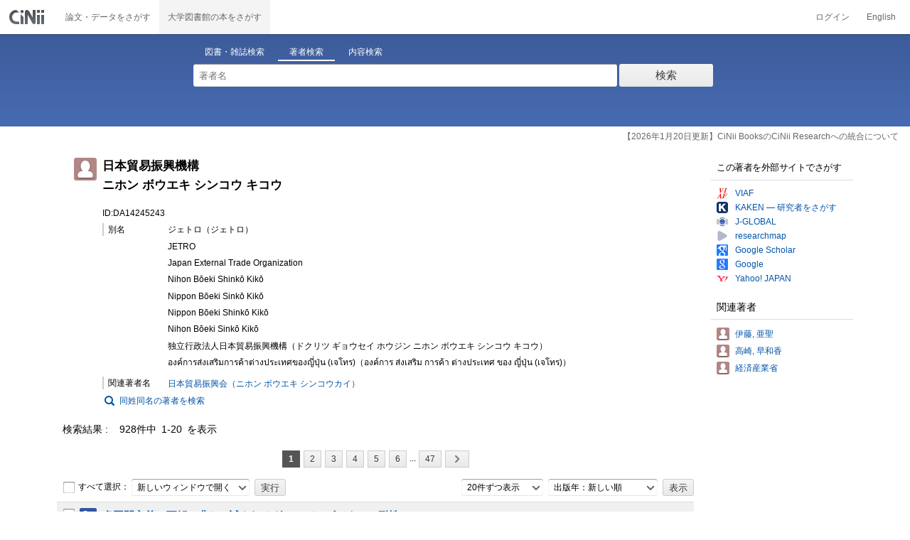

--- FILE ---
content_type: text/html;charset=UTF-8
request_url: https://ci.nii.ac.jp/author/DA14245243
body_size: 10528
content:
<!DOCTYPE html>
<html lang="ja">
<head>
	<meta http-equiv="content-type" content="text/html; charset=utf-8" />
	<meta http-equiv="X-UA-Compatible" content="IE=edge,chrome=1" />
	<meta http-equiv="content-style-type" content="text/css" />
	<meta http-equiv="content-script-type" content="text/javascript" />
	<meta name="viewport" content="width=device-width,user-scalable=no" />
	<meta name="format-detection" content="telephone=no">
	<link rel="stylesheet" type="text/css" href="/books/style/slick.css?V190423">
	<link rel="stylesheet" type="text/css" href="/books/style/slick-theme.css?V190423">
	<link rel="stylesheet" type="text/css" href="/books/style/slick-ext.css?V190423">
	<link rel="shortcut icon" href="/books/images/favicon.ico" type="image/vnd.microsoft.icon" />
	<link href="/books/style/cinii.css?V20251017" rel="stylesheet" type="text/css" />
	<script type="text/javascript" src="/books/js/jquery-3.7.1.min.js"></script>
	<script type="text/javascript" src="/books/js/bootstrap.min.js"></script>
	<script type="text/javascript" src="/books/js/cinii.js?V151027"></script>
	<script type="text/javascript" src="/books/js/html5shiv-printshiv.min.js"></script>
	<script type="text/javascript" src="/books/js/respond.min.js"></script>
	<script type="text/javascript" src="/books/js/common.js?V240716"></script>
	<script type="text/javascript" src="/books/js/changeDisplayMode.js?V190913"></script>
	<script type="text/javascript" src="/books/js/transferParameterCir.js?240724"></script>
	<script async src="https://www.googletagmanager.com/gtag/js?id=G-5YXF8KWH9K"></script>
	<link rel="search" type="application/opensearchdescription+xml" title="CiNii Books" href="/books/opensearch/description.xml" />
	<link rel="search" type="application/opensearchdescription+xml" title="CiNii Books - Exact title match" href="/books/opensearch/exact-title.xml" />
	<link rel="search" type="application/opensearchdescription+xml" title="CiNii Books - Author Search" href="/books/opensearch/author.xml" />
	<!--[if IE 8.0]>
	<link rel="stylesheet" type="text/css" href="/books/style/cinii-ie8.css?V151112">
	<![endif]-->

	<title>CiNii Books 著者 - 日本貿易振興機構</title>
	<link rel="meta" type="application/rdf+xml" title="RDF" href="/author/DA14245243.rdf" />
	<link rel="meta" type="application/json" title="JSON-LD 1.0" href="/author/DA14245243.json" />
    <style>
		.itemheading .outlineInHeading .lowlv-section dt {
		  width: 6em;
		}
		.itemheading .outlineInHeading .lowlv-section dd {
		  margin-left: 6em;
		}
    </style>
</head>
<body class="books detail with_sidenavi">

<nav class="navbar navbar-header">
	<div class="navbar-topcontent">
		<a href="/books/" id="system_ci_jp" class="navbar-brand headerlogo">CiNii 国立情報学研究所 学術情報ナビゲータ[サイニィ]</a>

		<!--トグルボタンの設置-->
		<button type="button" class="navbar-toggle button-menu collapsed" data-toggle="collapse" data-target="#nav-content">
			メニュー
		</button>
		
		<button type="button" class="navbar-toggle button-search collapsed" data-toggle="collapse" data-target="#searchbox">
			検索
		</button>
	</div><!-- end of div.navbar-topcontent -->

	<div id="nav-content" class="collapse navbar-collapse headermenu">
		<ul class="nav navbar-nav menu-service-list">
			<li><a href="https://cir.nii.ac.jp/" onclick="return transferParameterCir(this, 'https://cir.nii.ac.jp', true, 'cir');" class="menu-service-item"><div>論文・データをさがす</div></a></li>
			<li class="active"><a href="/books/"  class="menu-service-item"><div>大学図書館の本をさがす</div></a></li>
		</ul>

		<ul class="nav navbar-nav menu-utility-list">

					<li><a href="https://auth.cir.nii.ac.jp/user/auth/login?contentsServer=BOOKS" class="menu-utility-item">ログイン</a></li>

			<li><a href="/author/DA14245243?l=en" class="menu-utility-item">English</a></li>

		</ul>
	</div><!-- end of div#nav-content -->
</nav><!-- end of nav.navbar-header -->
	
	<div class="container body-wrap">

<div id="searchbox" class="searchbox">

	<div class="book_search searchFormContainer">
		
		<div id ="searchformcontents" class="searchformcontents container-fluid">
			<div class="searchboxheader row">
				
				<div class="col-xs-12 col-sm-10 col-sm-offset-2">
					<div class="tab_index">
						<ul class="tab_index_list">
							<li class="tab_index_item tab_index_item-active">
								<a id="tab-book_search" class="tab-index-content" href="javascript:void(0);" >図書・雑誌検索</a>
							</li>
							<li class=" tab_index_item">
								<a id="tab-author_search" class="tab-index-content" href="javascript:void(0);">著者検索</a>
							</li>
							<li class=" tab_index_item">
								<a id="tab-content_search" class="tab-index-content" href="javascript:void(0);">内容検索</a>
							</li>
						</ul>
					</div>
				</div>
			</div>
			
			<form id="searchbooksform" name="searchbooksform" action="/books/search" method="get" onsubmit="return searchBooks(this, false);">
				<input type="hidden" name="advanced" id="hidden_advanced" value="false" />
				<input type="hidden" name="count" id="hidden_count" value="20" />
				<input type="hidden" name="sortorder" id="hidden_sortorder" value="3" />			
				<div class="row form-tabcontent form-books">

					<div class="col-xs-12 col-sm-10 col-sm-offset-2">
						<div class="row row-textform">
							<div class="col-xs-9 col-sm-9 col-form">
								<input type="text" name="q" id="freetextbox" class="main_srchterm searchforminput" value="" onkeypress="return submitByEnter(this);" placeholder="フリーワード" />
							</div>
							<div class="col-xs-3 col-sm-3">
								<button class="btn searchbtn" id="book_srchbtn_nrml" alt="検索" value="" onclick="return searchBooks(this.form, false);" type="submit">検索</button>
							</div>
							
						</div>
					</div>
					
					<div class="col-xs-12 col-sm-10 col-sm-offset-2">
						<div class="row filter_radiobtnbox">
							<div class="col-xs-12 col-sm-9 filter_segmentControl">
								<div class="row">
									<div class="col-xs-12 col-sm-2 filter_radiobtnbox-segmentarea1">
										<label for="filter_all_advanced" class="segment1 checked"><input type="radio" name="type" value="0" id="filter_all_advanced" checked="checked" />すべての資料</label>
									</div>
									<div class="col-xs-12 col-sm-3 filter_radiobtnbox-segmentarea2">
										<label for="filter_fulltext_advanced" class="segment2"><input type="radio" name="type" value="1" id="filter_fulltext_advanced"  />図書</label>
									</div>
									<div class="col-xs-12 col-sm-7 filter_radiobtnbox-segmentarea3">
										<label for="filter_includeLinks_advanced" class="segment3"><input type="radio" name="type" value="2" id="filter_includeLinks_advanced" />雑誌</label>
									</div>
								</div>
							</div>
							<div class="col-xs-12 col-sm-3 advsearchbtn-area">
								<a id="btn-toggle-advsearch-top" class="btn-toggle-advsearch collapsed" data-toggle="collapse" data-target="#advanced_search"><span class="btn-toggle-advsearch-label">詳細検索</span></a>
							</div>
						</div>
					</div>
					
					<div id="advanced_search" class="col-xs-12 col-sm-12 advanced_search">
						<div class="row">
							<div class="col-xs-12 col-sm-12">
								<div class="row row-textform">
									<div class="col-xs-12 col-sm-2 searchformlabel"><label for="sopt1">タイトル</label></div>
									<div class="col-xs-12 col-sm-5 col-form"><input type="text" id="sopt1" name="title" class="searchforminput" onkeypress="return submitByEnter(this);" value="" /></div>
									<div class="col-xs-12 col-sm-5 col-form advinput_chk">
										<label for="exact_title"><input type="checkbox" class="cb" id="exact_title" name="title_exact" value="true" >タイトル完全一致</label>
										<label for="include_utl"><input type="checkbox" class="cb" id="include_utl" name="include_utl" value="true" >統一タイトルを含む</label>
									</div>
								</div>
							</div>
							<div class="col-xs-12 col-sm-12">
								<div class="row row-textform">
									<div class="col-xs-12 col-sm-2 searchformlabel"><label for="sopt2">著者名</label></div>
									<div class="col-xs-12 col-sm-5 col-form"><input type="text" id="sopt2" name="author" class="searchforminput" onkeypress="return submitByEnter(this);" value="" /></div>
									<div class="col-xs-12 col-sm-5 col-form advinput_chk">
										<label for="include_alias" class="customCB"><input type="checkbox" class="cb" id="include_alias" name="include_alias" value="true" >別名を含む</label>
									</div>
								</div>
							</div>
							<div class="col-xs-12 col-sm-4">
								<div class="row row-textform">
									<div class="col-xs-12 col-sm-6 searchformlabel"><label for="sopt3">著者ID</label></div>
									<div class="col-xs-12 col-sm-6 col-form"><input type="text" id="sopt3" name="authorid" class="searchforminput" onkeypress="return submitByEnter(this);" value="" /></div>
								</div>
							</div>
							<div class="col-xs-12 col-sm-4">
								<div class="row row-textform">
									<div class="col-xs-12 col-sm-5 searchformlabel"><label for="sopt4">統一タイトルID</label></div>
									<div class="col-xs-12 col-sm-7 col-form"><input type="text" id="sopt4" name="utid" class="searchforminput" onkeypress="return submitByEnter(this);" value="" /></div>
								</div>
							</div>
							<div class="col-xs-12 col-sm-4">
								<div class="row row-textform">
									<div class="col-xs-12 col-sm-5 searchformlabel"><label for="sopt5">出版者</label></div>
									<div class="col-xs-12 col-sm-7 col-form"><input type="text" id="sopt5" name="publisher" class="searchforminput" onkeypress="return submitByEnter(this);" value="" /></div>
								</div>
							</div>
							<div class="col-xs-12 col-sm-4">
								<div class="row row-textform">
									<div class="col-xs-12 col-sm-6 searchformlabel"><label for="sopt6">ISBN</label></div>
									<div class="col-xs-12 col-sm-6 col-form"><input type="text" id="sopt6" name="isbn" class="searchforminput" onkeypress="return submitByEnter(this);" value="" /></div>
								</div>
							</div>
							<div class="col-xs-12 col-sm-4">
								<div class="row row-textform">
									<div class="col-xs-12 col-sm-5 searchformlabel"><label for="sopt7">ISSN</label></div>
									<div class="col-xs-12 col-sm-7 col-form"><input type="text" id="sopt7" name="issn" class="searchforminput" onkeypress="return submitByEnter(this);" value="" /></div>
								</div>
							</div>
							<div class="col-xs-12 col-sm-4">
								<div class="row row-textform">
									<div class="col-xs-12 col-sm-5 searchformlabel"><label for="sopt8">NCID</label></div>
									<div class="col-xs-12 col-sm-7 col-form"><input type="text" id="sopt8" name="ncid" class="searchforminput" onkeypress="return submitByEnter(this);" value="" /></div>
								</div>
							</div>
							<div class="col-xs-12 col-sm-4">
								<div class="row row-textform">
									<div class="col-xs-12 col-sm-6 searchformlabel"><label for="sopt9">件名</label></div>
									<div class="col-xs-12 col-sm-6 col-form"><input type="text" id="sopt9" name="subject" class="searchforminput" onkeypress="return submitByEnter(this);" value="" /></div>
								</div>
							</div>
							<div class="col-xs-12 col-sm-4">
								<div class="row row-textform">
									<div class="col-xs-12 col-sm-5 searchformlabel"><label for="sopt10">分類</label></div>
									<div class="col-xs-12 col-sm-7 col-form"><input type="text" id="sopt10" name="clas" class="searchforminput" onkeypress="return submitByEnter(this);" value="" /></div>
								</div>
							</div>
							<div class="col-xs-12 col-sm-4">
								<div class="row row-textform">
									<div class="col-xs-12 col-sm-5 searchformlabel"><label for="sopt11">注記</label></div>
									<div class="col-xs-12 col-sm-7 col-form"><input type="text" id="sopt11" name="note" class="searchforminput" onkeypress="return submitByEnter(this);" value="" /></div>
								</div>
							</div>
							<div class="col-xs-12 col-sm-4">
								<div class="row row-textform">
									<div class="col-xs-12 col-sm-6 searchformlabel"><label for="slct-typecode-gmd">資料種別</label></div>
									<div class="col-xs-12 col-sm-6 col-form">
										<select name="gmd" class="slct-typecode searchforminput" id="slct-typecode-gmd">
											<option value="">すべての資料種別</option>
											<option value="_">図書・雑誌</option>
											<option value="a">地図資料</option>
											<option value="b">文字資料（点字）</option>
											<option value="c">楽譜（印刷）</option>
											<option value="d">文字資料（書写資料）</option>
											<option value="e">地図（書写資料）</option>
											<option value="f">楽譜（書写資料）</option>
											<option value="g">静止画像（投影）</option>
											<option value="h">マイクロ形態</option>
											<option value="k">静止画像（非投影）</option>
											<option value="m">映画</option>
											<option value="s">録音資料（音楽）</option>
											<option value="t">録音資料（非音楽）</option>
											<option value="v">ビデオレコード</option>
											<option value="w">機械可読データファイル</option>
											<option value="x">3次元工芸品,自然の事物</option>
											<option value="y">キット</option>
										</select>
									</div>
								</div>
							</div>
							<div class="col-xs-12 col-sm-4">
								<div class="row row-textform">
									<div class="col-xs-12 col-sm-5 searchformlabel"><label for="sopt13">言語種別</label></div>
									<div class="col-xs-12 col-sm-7 col-form">
										<div class="langControls">
										<span class="langselect">
											<select name="lang1" class="slct-langcode searchforminput">
												<option value="">すべての言語</option>
												<option value="jpn">日本語</option>
												<option value="eng">英語</option>
												<option value="ger">ドイツ語</option>
												<option value="fre">フランス語</option>
												<option value="chi">中国語</option>
												<option value="rus">ロシア語</option>
												<option value="spa">スペイン語</option>
												<option value="ita">イタリア語</option>
												<option value="kor">韓国・朝鮮語</option>
												<option value="ara">アラビア語</option>
											</select>
										</span>
										<span class="langcode"><input type="text" id="sopt13" name="lang" class="searchforminput" onkeypress="return submitByEnter(this);" value="" placeholder="コード" /></span>	
										</div>
									</div>
								</div>
							</div>
							<div class="col-xs-12 col-sm-4">
								<div class="row row-textform">
									<div class="col-xs-12 col-sm-5 searchformlabel"><label for="sopt14">出版年</label></div>
									<div class="col-xs-12 col-sm-7 ">
										<input type="text" id="sopt14" name="year_from" class="degreeconferment_year" onkeypress="return submitByEnter(this);" maxlength="4" value="" />
										<span class="unit">年から</span>
										<input type="text" id="sopt14-2" name="year_to" class="degreeconferment_year" maxlength="4" onkeypress="return submitByEnter(this);" value="" />
										<span class="unit">年まで</span>
									</div>
								</div>
							</div>
							<div class="col-xs-12 col-sm-4">
								<div class="row row-textform">
									<div class="col-xs-12 col-sm-6 searchformlabel"><label for="sopt15">図書館ID</label></div>
									<div class="col-xs-12 col-sm-6 col-form"><input type="text" id="sopt15" name="fano" class="searchforminput" onkeypress="return submitByEnter(this);" value="" /></div>
								</div>
							</div>
							<div class="col-xs-12 col-sm-4">
								<div class="row row-textform">
									<div class="col-xs-12 col-sm-5 searchformlabel"><label for="sopt16">機関ID</label></div>
									<div class="col-xs-12 col-sm-7 "><input type="text" id="sopt16" name="kid" class="searchforminput" onkeypress="return submitByEnter(this);" value="" /></div>
								</div>
							</div>
							<div class="col-xs-12 col-sm-4">
								<div class="row row-textform">
									<div class="col-xs-12 col-sm-5 searchformlabel"><label for="sopt17">地域</label></div>
									<div class="col-xs-12 col-sm-7 col-form">
										<select name="area" class="slct-kencode searchforminput" id="sopt17">
											<option value="">すべての地域</option>
											<option value="01" class="ken">北海道</option>
											<option value="02 03 04 05 06 07 " class="region">東北地方</option>
											<option value="02" class="ken">青森</option>
											<option value="03" class="ken">岩手</option>
											<option value="04" class="ken">宮城</option>
											<option value="05" class="ken">秋田</option>
											<option value="06" class="ken">山形</option>
											<option value="07" class="ken">福島</option>
											<option value="08 09 10 11 12 13 14 " class="region">関東地方</option>
											<option value="08" class="ken">茨城</option>
											<option value="09" class="ken">栃木</option>
											<option value="10" class="ken">群馬</option>
											<option value="11" class="ken">埼玉</option>
											<option value="12" class="ken">千葉</option>
											<option value="13" class="ken">東京</option>
											<option value="14" class="ken">神奈川</option>
											<option value="15 16 17 18 19 20 " class="region">北陸・甲信越地方</option>
											<option value="15" class="ken">新潟</option>
											<option value="16" class="ken">富山</option>
											<option value="17" class="ken">石川</option>
											<option value="18" class="ken">福井</option>
											<option value="19" class="ken">山梨</option>
											<option value="20" class="ken">長野</option>
											<option value="21 22 23 24 " class="region">東海地方</option>
											<option value="21" class="ken">岐阜</option>
											<option value="22" class="ken">静岡</option>
											<option value="23" class="ken">愛知</option>
											<option value="24" class="ken">三重</option>
											<option value="25 26 27 28 29 30 " class="region">関西地方</option>
											<option value="25" class="ken">滋賀</option>
											<option value="26" class="ken">京都</option>
											<option value="27" class="ken">大阪</option>
											<option value="28" class="ken">兵庫</option>
											<option value="29" class="ken">奈良</option>
											<option value="30" class="ken">和歌山</option>
											<option value="31 32 33 34 35 36 37 38 39 " class="region">中国・四国地方</option>
											<option value="31" class="ken">鳥取</option>
											<option value="32" class="ken">島根</option>
											<option value="33" class="ken">岡山</option>
											<option value="34" class="ken">広島</option>
											<option value="35" class="ken">山口</option>
											<option value="36" class="ken">徳島</option>
											<option value="37" class="ken">香川</option>
											<option value="38" class="ken">愛媛</option>
											<option value="39" class="ken">高知</option>
											<option value="40 41 42 43 44 45 46 47 " class="region">九州・沖縄地方</option>
											<option value="40" class="ken">福岡</option>
											<option value="41" class="ken">佐賀</option>
											<option value="42" class="ken">長崎</option>
											<option value="43" class="ken">熊本</option>
											<option value="44" class="ken">大分</option>
											<option value="45" class="ken">宮崎</option>
											<option value="46" class="ken">鹿児島</option>
											<option value="47" class="ken">沖縄</option>
											<option value="151 152 153 " class="region">アジア地域</option>
											<option value="151" class="ken">韓国</option>
											<option value="152" class="ken">中国</option>
											<option value="153" class="ken">タイ</option>
											<option value="254 255 256 257 258 259 260 261 " class="region">ヨーロッパ地域</option>
											<option value="254" class="ken">イギリス</option>
											<option value="255" class="ken">ドイツ</option>
											<option value="256" class="ken">スイス</option>
											<option value="257" class="ken">フランス</option>
											<option value="258" class="ken">ベルギー</option>
											<option value="259" class="ken">オランダ</option>
											<option value="260" class="ken">スウェーデン</option>
											<option value="261" class="ken">ノルウェー</option>
											<option value="362 " class="region">北米地域</option>
											<option value="362" class="ken">アメリカ</option>
											<option value="__" class="region">その他海外</option>
										</select>
									</div>
								</div>
							</div>
							
							<div class="col-xs-12 col-sm-12">
								<div class="row row-textform">
									<div class="col-xs-12 col-sm-2 searchformlabel"></div>
									<div class="col-xs-12 col-sm-10 col-form advinput_chk chk-keep-condition">
										<label for="chk_keep_condition"><input name="keep_condition" class="cb" id="chk_keep_condition" type="checkbox" value="true"  />図書館ID・機関ID・地域を記憶する</label>
										<input name="update_keep" type="hidden" value="true">
										<script type="text/javascript">
											//<![CDATA[
												document.write("<label for=\"script_r2k_advanced\"><input type=\"checkbox\" class=\"cb\" id=\"script_r2k_advanced\"/>ローマ字をカナに変換 </label>");
											//]]>
										</script>
									</div>
								</div>
							</div>
						
							<div class="col-xs-12 visible-xs-block text-center">
								<button class="btn searchbtn" onclick="return searchBooks(this.form, false);" type="submit">検索</button>
							</div>
	
							<div id="btn-toggle-advsearch-bottom" class="col-xs-12 visible-xs-block advsearchbtn-area">
								<a class="btn-toggle-advsearch collapsed" data-toggle="collapse" data-target="#advanced_search"><span class="btn-toggle-advsearch-label">閉じる</span></a>
							</div>
						</div>
					</div>
				</div>
			</form>			<form id="searchnamesform" name="searchnamesform" action="/books/author" method="get" onsubmit="return searchNames(this, false);">
				<input type="hidden" name="count" value="20" />
				<input type="hidden" name="sortorder" value="2" />
				<div class="row form-tabcontent form-author">
					<div class="col-xs-12 col-sm-10 col-sm-offset-2">
						<div class="row row-textform">
							<div class="col-xs-9 col-sm-9 col-form">
								<input type="text" name="name" id="authname_textbox" class="main_srchterm searchforminput" onkeypress="return submitByEnter(this);" value="" placeholder="著者名" />
							</div>
							<div class="col-xs-3 col-sm-3">
								<button class="btn searchbtn" onclick="return searchNames(this.form, false);" type="submit">検索</button>
							</div>
						</div>
					</div>
				</div>
			</form>
			<form id="searchcontentsform" name="searchcontentsform" action="/books/contents" method="get" onsubmit="return searchContents(this, false);">
				<input type="hidden" name="count" value="20" >
				<input type="hidden" name="sortorder" value="3" >
				<div class="row form-tabcontent form-content">
					<div class="col-xs-12 col-sm-10 col-sm-offset-2">
						<div class="row row-textform">
							<div class="col-xs-9 col-sm-9 col-form">
								<input type="text" name="contents" id="contents_textbox" class="main_srchterm searchforminput" onkeypress="return submitByEnter(this);" value="" placeholder="フリーワード" />
							</div>
							<div class="col-xs-3 col-sm-3">
								<button class="btn searchbtn" onclick="return searchContents(this.form, false);" type="submit">検索</button>
							</div>
						</div>
					</div>
				</div>
			</form>
		</div>		
	</div>
</div>
<script type="text/javascript" src="/books/js/searchbox_disclosure.js?V240716"></script>
<script type="text/javascript" src="/books/js/utils.js?V190913"></script>
<script type="text/javascript">
	window.initSearchBox('author', false);
</script>
		<div class="servicestop_information"><div id="servicestop_information">
<ul><li><a href="https://support.nii.ac.jp/ja/cir/cib_integration">【2026年1月20日更新】CiNii BooksのCiNii Researchへの統合について</a></li>
</ul>
</div>

</div>
		
		<div class="container-hasSubnav">
			<div class="maincontents">
				<div class="itemdatatext">
				
					<div class="itemheading authordata">
						<h1 class="author_class entry-title">
							<span>日本貿易振興機構</span>
							<span>ニホン ボウエキ シンコウ キコウ</span>
							
						</h1>
						<div class="outlineInHeading">
							<p class="idinheading id">ID:DA14245243</p>
							<dl class="bblp-othertitle trr lowlv-section">
								<dt>別名</dt>
								<dd>
<div>
									<p class="seefm">ジェトロ（ジェトロ）</p>
</div>
<div>
									<p class="seefm">JETRO</p>
</div>
<div>
									<p class="seefm">Japan External Trade Organization</p>
</div>
<div>
									<p class="seefm">Nihon Bōeki Shinkō Kikō</p>
</div>
<div>
									<p class="seefm">Nippon Bōeki Sinkō Kikō</p>
</div>
<div>
									<p class="seefm">Nippon Bōeki Shinkō Kikō</p>
</div>
<div>
									<p class="seefm">Nihon Bōeki Sinkō Kikō</p>
</div>
<div>
									<p class="seefm">独立行政法人日本貿易振興機構（ドクリツ ギョウセイ ホウジン ニホン ボウエキ シンコウ キコウ）</p>
</div>
<div>
									<p class="seefm">องค์การส่งเสริมการค้าต่างประเทศของญี่ปุ่น (เจโทร)（องค์การ ส่งเสริม การค้า ต่างประเทศ ของ ญี่ปุ่น (เจโทร)）</p>
</div>
								</dd>
							</dl>
							<dl class="bblp-othertitle trr lowlv-section">
								<dt>関連著者名</dt>
								<dd>
									<p class="seeaf"><a href="/author/DA00187863">日本貿易振興会（ニホン ボウエキ シンコウカイ）</a></p>
								</dd>
							</dl>
							<p id="search_samename"><a href="/books/author?name=%E6%97%A5%E6%9C%AC%E8%B2%BF%E6%98%93%E6%8C%AF%E8%88%88%E6%A9%9F%E6%A7%8B&count=20&sortorder=2">同姓同名の著者を検索</a></p>
						</div>
					</div><!-- end of div.itemheading -->
					
					<div class="resultlist">

						<div class="listheading">
							<h1 class="heading">
								<span class="hitNumLabel">検索結果</span>928件中&ensp;1-20&ensp;を表示
							</h1>



	<div class="paging paging-top">
		<ul class="paginglist">



			<li class="pagingitem hidden-xs"><span class="btn pagingbtn currentpage">1</span></li>
			<li class="pagingitem hidden-xs"><a href="/author/DA14245243?p=2" class="btn pagingbtn">2</a></li>
			<li class="pagingitem hidden-xs"><a href="/author/DA14245243?p=3" class="btn pagingbtn">3</a></li>
			<li class="pagingitem hidden-xs"><a href="/author/DA14245243?p=4" class="btn pagingbtn">4</a></li>
			<li class="pagingitem hidden-xs"><a href="/author/DA14245243?p=5" class="btn pagingbtn">5</a></li>
			<li class="pagingitem hidden-xs"><a href="/author/DA14245243?p=6" class="btn pagingbtn">6</a></li>

			<li class="pagingitem hidden-xs">...</li>

			<li class="pagingitem hidden-xs"><a href="/author/DA14245243?p=47" class="btn pagingbtn">47</a></li>

			<li class="pagingitem visible-xs-inline"><span class="pagingIndicator">1&ensp;/&ensp;47</span></li>

			<li class="pagingitem"><a href="/author/DA14245243?p=2" class="paging_next btn pagingbtn" rel="next" title="次へ"><span class="iconlabel"></span></a></li>
			<li class="pagingitem visible-xs-inline"><a href="/author/DA14245243?p=47" class="paging_end btn pagingbtn" title="最後へ"><span class="iconlabel"></span></a></li>
		
		</ul>
	</div>
	<!--end of div.paging-->
							
							<div class="actionsortbox">
								<div class="actionforlist hidden-xs">
									<form name="actionform" method="get" onsubmit="doAction(this,1,20,'ADetail-');return false;" class="form-inline">
										<label for="selectall">
											<input class="cb" type="checkbox" id="selectall" onclick="checkAllWith(this,1,20);" />すべて選択：
										</label>
										<div class="form-group form-group-inline">
											<select name="actionmenu" onchange="" class="form-control">
												<option value="openBooksUrl">新しいウィンドウで開く</option>
												<option value="exportRefWorks">RefWorksに書き出し</option>
												<option value="exportEndNote">EndNoteに書き出し</option>
												<option value="viewBibIX">Refer/BibIXで表示</option>
												<option value="viewRis">RISで表示</option>
												<option value="viewBibTex">BibTeXで表示</option>
												<option value="viewTsv">TSVで表示</option>
											</select>
										</div>
										<input type="submit" value="実行" class="commonBtn" />
									</form>
								</div>
								
	<div class="sortlist">
		<form name="listoption" action="/author/DA14245243" method="get" class="form-inline">

			<div class="form-group form-group-inline">
				<select name="count" id="numitem" class="form-control">
					<option value="20" selected="selected">20件ずつ表示</option>
					<option value="50">50件ずつ表示</option>
					<option value="100">100件ずつ表示</option>
					<option value="200">200件ずつ表示</option>
				</select>
			</div>
			<div class="form-group form-group-inline">
				<select name="sortorder" id="sort" class="sortdropdown form-control">
					<option value="3" selected="selected">出版年：新しい順</option>
					<option value="2">出版年：古い順</option>
					<option value="5">所蔵館：多い順</option>
					<option value="4">所蔵館：少ない順</option>
					<option value="6">タイトル：五十音順</option>
					<option value="7">タイトル：五十音逆順</option>
					<option value="1">関連度</option>
				</select>
			</div>
			<input type="submit" class="commonBtn" value="表示" />
		</form>
	</div><!--end of div.sortlist-->							</div><!--end of div.actionsortbox -->
						</div><!-- end of div.listheading -->


						<form name="itemlistboxform" action="/books/search/export" method="post">
							<input type="hidden" name="format">
							<input type="hidden" name="sortorder" value="3">
							<div class="listContainer">
								<ul>
									<li class="oddline">
										<div class="listitem xfolkentry">
											<div class="list_number hidden-xs">1</div>
											<p class="listcheck hidden-xs">
												<input type="checkbox" name="ncid" id="item_check1"  class="cb BD13338832" value="BD13338832" />
											</p>
											<dl class="book_class">

												<dt class="item_mainTitle item_title">
													<a href="/ncid/BD13338832" class="taggedlink">多国間主義に瓦解の兆し : 試されるグローバルビジネスの耐性</a>
												</dt>
												<dd>
													<p class="item_subData item_authordata">日本貿易振興機構 (ジェトロ) 編集</p>
													<p class="item_data item_publishdata">
														<span class="pblc">日本貿易振興機構 (ジェトロ)</span>
														<span class="pblcdt">2025.8</span>
														<span class="ed">オンデマンド版</span>
														<span class="ptblt-nmetc">ジェトロ世界貿易投資報告 / ジェトロ編集
2025年版</span>
													</p>
													<p class="item_data item_bibotherdata">
														
													</p>
													<p class="item_data item_librarynum">所蔵館5館</p>
												</dd>
											</dl>
										</div>
									</li>
									<li class="evenline">
										<div class="listitem xfolkentry">
											<div class="list_number hidden-xs">2</div>
											<p class="listcheck hidden-xs">
												<input type="checkbox" name="ncid" id="item_check2"  class="cb BD1091569X" value="BD1091569X" />
											</p>
											<dl class="book_class">

												<dt class="item_mainTitle item_title">
													<a href="/ncid/BD1091569X" class="taggedlink">ジェトロ貿易ハンドブック</a>
												</dt>
												<dd>
													<p class="item_subData item_authordata">日本貿易振興機構(ジェトロ)編集</p>
													<p class="item_data item_publishdata">
														<span class="pblc">日本貿易振興機構(ジェトロ)</span>
														<span class="pblcdt">2025.2</span>
														
														
													</p>
													<p class="item_data item_bibotherdata">
														<span class="vlsr">2025</span>
													</p>
													<p class="item_data item_librarynum">所蔵館5館</p>
												</dd>
											</dl>
										</div>
									</li>
									<li class="oddline">
										<div class="listitem xfolkentry">
											<div class="list_number hidden-xs">3</div>
											<p class="listcheck hidden-xs">
												<input type="checkbox" name="ncid" id="item_check3"  class="cb BD08581059" value="BD08581059" />
											</p>
											<dl class="book_class">

												<dt class="item_mainTitle item_title">
													<a href="/ncid/BD08581059" class="taggedlink">分断と協調 : 岐路に立つ国際ビジネス</a>
												</dt>
												<dd>
													<p class="item_subData item_authordata">日本貿易振興機構 (ジェトロ) 編集</p>
													<p class="item_data item_publishdata">
														<span class="pblc">日本貿易振興機構 (ジェトロ)</span>
														<span class="pblcdt">2024.8</span>
														<span class="ed">オンデマンド版</span>
														<span class="ptblt-nmetc">ジェトロ世界貿易投資報告 / ジェトロ編集
2024年版</span>
													</p>
													<p class="item_data item_bibotherdata">
														
													</p>
													<p class="item_data item_librarynum">所蔵館7館</p>
												</dd>
											</dl>
										</div>
									</li>
									<li class="evenline">
										<div class="listitem xfolkentry">
											<div class="list_number hidden-xs">4</div>
											<p class="listcheck hidden-xs">
												<input type="checkbox" name="ncid" id="item_check4"  class="cb BD06602500" value="BD06602500" />
											</p>
											<dl class="book_class">

												<dt class="item_mainTitle item_title">
													<a href="/ncid/BD06602500" class="taggedlink">ジェトロ貿易ハンドブック</a>
												</dt>
												<dd>
													<p class="item_subData item_authordata">日本貿易振興機構(ジェトロ)編集</p>
													<p class="item_data item_publishdata">
														<span class="pblc">日本貿易振興機構(ジェトロ)</span>
														<span class="pblcdt">2024.2</span>
														
														
													</p>
													<p class="item_data item_bibotherdata">
														<span class="vlsr">2024</span>
													</p>
													<p class="item_data item_librarynum">所蔵館5館</p>
												</dd>
											</dl>
										</div>
									</li>
									<li class="oddline">
										<div class="listitem xfolkentry">
											<div class="list_number hidden-xs">5</div>
											<p class="listcheck hidden-xs">
												<input type="checkbox" name="ncid" id="item_check5"  class="cb BD09972299" value="BD09972299" />
											</p>
											<dl class="book_class">

												<dt class="item_mainTitle item_title">
													<a href="/ncid/BD09972299" class="taggedlink">飛躍するアフリカ! : イノベーションとスタートアップの最新動向</a>
												</dt>
												<dd>
													<p class="item_subData item_authordata">伊藤亜聖, 高崎早和香編著</p>
													<p class="item_data item_publishdata">
														<span class="pblc">日本貿易振興機構 (ジェトロ)</span>
														<span class="pblcdt">2023.7</span>
														<span class="ed">オンデマンド版</span>
														
													</p>
													<p class="item_data item_bibotherdata">
														
													</p>
													<p class="item_data item_librarynum">所蔵館1館</p>
												</dd>
											</dl>
										</div>
									</li>
									<li class="evenline">
										<div class="listitem xfolkentry">
											<div class="list_number hidden-xs">6</div>
											<p class="listcheck hidden-xs">
												<input type="checkbox" name="ncid" id="item_check6"  class="cb BD0803689X" value="BD0803689X" />
											</p>
											<dl class="book_class">

												<dt class="item_mainTitle item_title">
													<a href="/ncid/BD0803689X" class="taggedlink">NAFTAからUSMCAへ : USMCA(米国・メキシコ・カナダ協定)ガイドブック</a>
												</dt>
												<dd>
													<p class="item_subData item_authordata">日本貿易振興機構(ジェトロ)編著</p>
													<p class="item_data item_publishdata">
														<span class="pblc">日本貿易振興機構(ジェトロ)</span>
														<span class="pblcdt">2023.7</span>
														<span class="ed">オンデマンド版</span>
														
													</p>
													<p class="item_data item_bibotherdata">
														
													</p>
													<p class="item_data item_librarynum">所蔵館1館</p>
												</dd>
											</dl>
										</div>
									</li>
									<li class="oddline">
										<div class="listitem xfolkentry">
											<div class="list_number hidden-xs">7</div>
											<p class="listcheck hidden-xs">
												<input type="checkbox" name="ncid" id="item_check7"  class="cb BD05195605" value="BD05195605" />
											</p>
											<dl class="book_class">

												<dt class="item_mainTitle item_title">
													<a href="/ncid/BD05195605" class="taggedlink">インド経済の基礎知識</a>
												</dt>
												<dd>
													<p class="item_subData item_authordata">西澤知史著</p>
													<p class="item_data item_publishdata">
														<span class="pblc">日本貿易振興機構(ジェトロ)</span>
														<span class="pblcdt">2023.7</span>
														<span class="ed">オンデマンド版</span>
														
													</p>
													<p class="item_data item_bibotherdata">
														
													</p>
													<p class="item_data item_librarynum">所蔵館2館</p>
												</dd>
											</dl>
										</div>
									</li>
									<li class="evenline">
										<div class="listitem xfolkentry">
											<div class="list_number hidden-xs">8</div>
											<p class="listcheck hidden-xs">
												<input type="checkbox" name="ncid" id="item_check8"  class="cb BD04687003" value="BD04687003" />
											</p>
											<dl class="book_class">

												<dt class="item_mainTitle item_title">
													<a href="/ncid/BD04687003" class="taggedlink">混乱極める世界経済、求められるビジネス戦略の再構築</a>
												</dt>
												<dd>
													<p class="item_subData item_authordata">日本貿易振興機構 (ジェトロ) 編</p>
													<p class="item_data item_publishdata">
														<span class="pblc">日本貿易振興機構 (ジェトロ)</span>
														<span class="pblcdt">2023.7</span>
														<span class="ed">オンデマンド版</span>
														<span class="ptblt-nmetc">ジェトロ世界貿易投資報告 / ジェトロ編集
2022年版</span>
													</p>
													<p class="item_data item_bibotherdata">
														
													</p>
													<p class="item_data item_librarynum">所蔵館2館</p>
												</dd>
											</dl>
										</div>
									</li>
									<li class="oddline">
										<div class="listitem xfolkentry">
											<div class="list_number hidden-xs">9</div>
											<p class="listcheck hidden-xs">
												<input type="checkbox" name="ncid" id="item_check9"  class="cb BD04532346" value="BD04532346" />
											</p>
											<dl class="book_class">

												<dt class="item_mainTitle item_title">
													<a href="/ncid/BD04532346" class="taggedlink">分断リスクに向き合う国際ビジネス</a>
												</dt>
												<dd>
													<p class="item_subData item_authordata">日本貿易振興機構 (ジェトロ) 編</p>
													<p class="item_data item_publishdata">
														<span class="pblc">日本貿易振興機構 (ジェトロ)</span>
														<span class="pblcdt">2023.8</span>
														<span class="ed">オンデマンド版</span>
														<span class="ptblt-nmetc">ジェトロ世界貿易投資報告 / ジェトロ編集
2023年版</span>
													</p>
													<p class="item_data item_bibotherdata">
														
													</p>
													<p class="item_data item_librarynum">所蔵館9館</p>
												</dd>
											</dl>
										</div>
									</li>
									<li class="evenline">
										<div class="listitem xfolkentry">
											<div class="list_number hidden-xs">10</div>
											<p class="listcheck hidden-xs">
												<input type="checkbox" name="ncid" id="item_check10"  class="cb BD03564675" value="BD03564675" />
											</p>
											<dl class="book_class">

												<dt class="item_mainTitle item_title">
													<a href="/ncid/BD03564675" class="taggedlink">徹底解説!これからのインドビジネス : 政治・経済・社会・ビジネス環境</a>
												</dt>
												<dd>
													<p class="item_subData item_authordata">日本貿易振興機構 (ジェトロ) 編著</p>
													<p class="item_data item_publishdata">
														<span class="pblc">日本貿易振興機構 (ジェトロ)</span>
														<span class="pblcdt">2023.7</span>
														<span class="ed">オンデマンド版</span>
														
													</p>
													<p class="item_data item_bibotherdata">
														
													</p>
													<p class="item_data item_librarynum">所蔵館5館</p>
												</dd>
											</dl>
										</div>
									</li>
									<li class="oddline">
										<div class="listitem xfolkentry">
											<div class="list_number hidden-xs">11</div>
											<p class="listcheck hidden-xs">
												<input type="checkbox" name="ncid" id="item_check11"  class="cb BD00871689" value="BD00871689" />
											</p>
											<dl class="book_class">

												<dt class="item_mainTitle item_title">
													<a href="/ncid/BD00871689" class="taggedlink">ジェトロ貿易ハンドブック</a>
												</dt>
												<dd>
													<p class="item_subData item_authordata">日本貿易振興機構(ジェトロ)編集</p>
													<p class="item_data item_publishdata">
														<span class="pblc">日本貿易振興機構(ジェトロ)</span>
														<span class="pblcdt">2023.2</span>
														
														
													</p>
													<p class="item_data item_bibotherdata">
														<span class="vlsr">2023</span>
													</p>
													<p class="item_data item_librarynum">所蔵館3館</p>
												</dd>
											</dl>
										</div>
									</li>
									<li class="evenline">
										<div class="listitem xfolkentry">
											<div class="list_number hidden-xs">12</div>
											<p class="listcheck hidden-xs">
												<input type="checkbox" name="ncid" id="item_check12"  class="cb BC18656623" value="BC18656623" />
											</p>
											<dl class="book_class">

												<dt class="item_mainTitle item_title">
													<a href="/ncid/BC18656623" class="taggedlink">徹底解説!これからのインドビジネス : 政治・経済・社会・ビジネス環境</a>
												</dt>
												<dd>
													<p class="item_subData item_authordata">日本貿易振興機構 (ジェトロ) 編著</p>
													<p class="item_data item_publishdata">
														<span class="pblc">日本貿易振興機構 (ジェトロ)</span>
														<span class="pblcdt">2022.9</span>
														
														
													</p>
													<p class="item_data item_bibotherdata">
														
													</p>
													<p class="item_data item_librarynum">所蔵館3館</p>
												</dd>
											</dl>
										</div>
									</li>
									<li class="oddline">
										<div class="listitem xfolkentry">
											<div class="list_number hidden-xs">13</div>
											<p class="listcheck hidden-xs">
												<input type="checkbox" name="ncid" id="item_check13"  class="cb BC17093809" value="BC17093809" />
											</p>
											<dl class="book_class">

												<dt class="item_mainTitle item_title">
													<a href="/ncid/BC17093809" class="taggedlink">混乱極める世界経済、求められるビジネス戦略の再構築</a>
												</dt>
												<dd>
													<p class="item_subData item_authordata">日本貿易振興機構 (ジェトロ) 編</p>
													<p class="item_data item_publishdata">
														<span class="pblc">日本貿易振興機構 (ジェトロ)</span>
														<span class="pblcdt">2022.8</span>
														
														<span class="ptblt-nmetc">ジェトロ世界貿易投資報告 / ジェトロ編集
2022年版</span>
													</p>
													<p class="item_data item_bibotherdata">
														
													</p>
													<p class="item_data item_librarynum">所蔵館7館</p>
												</dd>
											</dl>
										</div>
									</li>
									<li class="evenline">
										<div class="listitem xfolkentry">
											<div class="list_number hidden-xs">14</div>
											<p class="listcheck hidden-xs">
												<input type="checkbox" name="ncid" id="item_check14"  class="cb BD0948067X" value="BD0948067X" />
											</p>
											<dl class="book_class">

												<dt class="item_mainTitle item_title">
													<a href="/ncid/BD0948067X" class="taggedlink">日英EPA解説書 : 日英EPAの特恵関税の活用について</a>
												</dt>
												<dd>
													<p class="item_subData item_authordata">作成 日本貿易振興機構 (ジェトロ) 海外調査部海外調査企画課</p>
													<p class="item_data item_publishdata">
														<span class="pblc">JETRO日本貿易振興機構 (ジェトロ)</span>
														<span class="pblcdt">[2021.3]</span>
														<span class="ed">2021年3月改訂版</span>
														
													</p>
													<p class="item_data item_bibotherdata">
														
													</p>
													<p class="item_data item_librarynum">所蔵館1館</p>
												</dd>
											</dl>
										</div>
									</li>
									<li class="oddline">
										<div class="listitem xfolkentry">
											<div class="list_number hidden-xs">15</div>
											<p class="listcheck hidden-xs">
												<input type="checkbox" name="ncid" id="item_check15"  class="cb BC13694330" value="BC13694330" />
											</p>
											<dl class="book_class">

												<dt class="item_mainTitle item_title">
													<a href="/ncid/BC13694330" class="taggedlink">NAFTAからUSMCAへ : USMCA(米国・メキシコ・カナダ協定)ガイドブック</a>
												</dt>
												<dd>
													<p class="item_subData item_authordata">日本貿易振興機構(ジェトロ)編著</p>
													<p class="item_data item_publishdata">
														<span class="pblc">ジェトロ</span>
														<span class="pblcdt">2021.7</span>
														
														
													</p>
													<p class="item_data item_bibotherdata">
														
													</p>
													<p class="item_data item_librarynum">所蔵館4館</p>
												</dd>
											</dl>
										</div>
									</li>
									<li class="evenline">
										<div class="listitem xfolkentry">
											<div class="list_number hidden-xs">16</div>
											<p class="listcheck hidden-xs">
												<input type="checkbox" name="ncid" id="item_check16"  class="cb BC09430299" value="BC09430299" />
											</p>
											<dl class="book_class">

												<dt class="item_mainTitle item_title">
													<a href="/ncid/BC09430299" class="taggedlink">新型コロナが変えた世界、持続可能な国際ビジネスの展望</a>
												</dt>
												<dd>
													<p class="item_subData item_authordata">日本貿易振興機構 (ジェトロ) 編</p>
													<p class="item_data item_publishdata">
														<span class="pblc">日本貿易振興機構 (ジェトロ)</span>
														<span class="pblcdt">2021.8</span>
														
														<span class="ptblt-nmetc">ジェトロ世界貿易投資報告 / ジェトロ編集
2021年版</span>
													</p>
													<p class="item_data item_bibotherdata">
														
													</p>
													<p class="item_data item_librarynum">所蔵館8館</p>
												</dd>
											</dl>
										</div>
									</li>
									<li class="oddline">
										<div class="listitem xfolkentry">
											<div class="list_number hidden-xs">17</div>
											<p class="listcheck hidden-xs">
												<input type="checkbox" name="ncid" id="item_check17"  class="cb BC08038446" value="BC08038446" />
											</p>
											<dl class="book_class">

												<dt class="item_mainTitle item_title">
													<a href="/ncid/BC08038446" class="taggedlink">ジェトロ貿易ハンドブック</a>
												</dt>
												<dd>
													<p class="item_subData item_authordata">日本貿易振興機構(ジェトロ)編集</p>
													<p class="item_data item_publishdata">
														<span class="pblc">日本貿易振興機構(ジェトロ)</span>
														<span class="pblcdt">2021.2</span>
														
														
													</p>
													<p class="item_data item_bibotherdata">
														<span class="vlsr">2021</span>
													</p>
													<p class="item_data item_librarynum">所蔵館3館</p>
												</dd>
											</dl>
										</div>
									</li>
									<li class="evenline">
										<div class="listitem xfolkentry">
											<div class="list_number hidden-xs">18</div>
											<p class="listcheck hidden-xs">
												<input type="checkbox" name="ncid" id="item_check18"  class="cb AA12914712" value="AA12914712" />
											</p>
											<dl class="journal_class">

												<dt class="item_mainTitle item_title">
													<a href="/ncid/AA12914712" class="taggedlink">ジェトロ世界貿易投資報告. 国・地域別編 : 世界貿易投資動向シリーズ</a>
												</dt>
												<dd>
													<p class="item_subData item_authordata">JETRO [編]</p>
													<p class="item_data item_publishdata">
														<span class="pblc">日本貿易振興機構 (ジェトロ)</span>
														<span class="pblcdt">2021.3-</span>
														
														
													</p>
													<p class="item_data item_bibotherdata">
														
													</p>
													<p class="item_data item_librarynum">所蔵館7館</p>
												</dd>
											</dl>
										</div>
									</li>
									<li class="oddline">
										<div class="listitem xfolkentry">
											<div class="list_number hidden-xs">19</div>
											<p class="listcheck hidden-xs">
												<input type="checkbox" name="ncid" id="item_check19"  class="cb BD09481140" value="BD09481140" />
											</p>
											<dl class="book_class">

												<dt class="item_mainTitle item_title">
													<a href="/ncid/BD09481140" class="taggedlink">日EU・EPA解説書 : 日EU・EPAの特恵関税の活用について</a>
												</dt>
												<dd>
													<p class="item_subData item_authordata">作成 日本貿易振興機構 (ジェトロ) 海外調査部海外調査企画課</p>
													<p class="item_data item_publishdata">
														<span class="pblc">JETRO日本貿易振興機構 (ジェトロ)</span>
														<span class="pblcdt">[2020.3]</span>
														<span class="ed">2020年3月改定版</span>
														
													</p>
													<p class="item_data item_bibotherdata">
														
													</p>
													<p class="item_data item_librarynum">所蔵館1館</p>
												</dd>
											</dl>
										</div>
									</li>
									<li class="evenline">
										<div class="listitem xfolkentry">
											<div class="list_number hidden-xs">20</div>
											<p class="listcheck hidden-xs">
												<input type="checkbox" name="ncid" id="item_check20"  class="cb BD09481071" value="BD09481071" />
											</p>
											<dl class="book_class">

												<dt class="item_mainTitle item_title">
													<a href="/ncid/BD09481071" class="taggedlink">日米貿易協定解説書 : 日米貿易協定の特恵税率の利用について</a>
												</dt>
												<dd>
													<p class="item_subData item_authordata">作成 日本貿易振興機構 (ジェトロ) 海外調査部海外調査企画課</p>
													<p class="item_data item_publishdata">
														<span class="pblc">JETRO日本貿易振興機構 (ジェトロ)</span>
														<span class="pblcdt">[2020]</span>
														
														
													</p>
													<p class="item_data item_bibotherdata">
														
													</p>
													<p class="item_data item_librarynum">所蔵館1館</p>
												</dd>
											</dl>
										</div>
									</li>
								</ul>
							</div><!-- end of div.listContainer -->
						</form>



	<div class="paging paging-top">
		<ul class="paginglist">



			<li class="pagingitem hidden-xs"><span class="btn pagingbtn currentpage">1</span></li>
			<li class="pagingitem hidden-xs"><a href="/author/DA14245243?p=2" class="btn pagingbtn">2</a></li>
			<li class="pagingitem hidden-xs"><a href="/author/DA14245243?p=3" class="btn pagingbtn">3</a></li>
			<li class="pagingitem hidden-xs"><a href="/author/DA14245243?p=4" class="btn pagingbtn">4</a></li>
			<li class="pagingitem hidden-xs"><a href="/author/DA14245243?p=5" class="btn pagingbtn">5</a></li>
			<li class="pagingitem hidden-xs"><a href="/author/DA14245243?p=6" class="btn pagingbtn">6</a></li>

			<li class="pagingitem hidden-xs">...</li>

			<li class="pagingitem hidden-xs"><a href="/author/DA14245243?p=47" class="btn pagingbtn">47</a></li>

			<li class="pagingitem visible-xs-inline"><span class="pagingIndicator">1&ensp;/&ensp;47</span></li>

			<li class="pagingitem"><a href="/author/DA14245243?p=2" class="paging_next btn pagingbtn" rel="next" title="次へ"><span class="iconlabel"></span></a></li>
			<li class="pagingitem visible-xs-inline"><a href="/author/DA14245243?p=47" class="paging_end btn pagingbtn" title="最後へ"><span class="iconlabel"></span></a></li>
		
		</ul>
	</div>
	<!--end of div.paging-->
					</div><!-- end of div.resultlist -->
				</div>
			</div><!-- end of div.maincontents -->

			<div class="side_navigation">
				<div class="relateditem">
					<div class="relateditem_section othersites">
						
						<h2 class="heading">この著者を外部サイトでさがす</h2>
						<ul id="list_othersites">
							<li class="viaf"><a target="_blank" href="https://viaf.org/viaf/NII%7CDA14245243" class="link_othersite" id="viaf">VIAF</a></li>
							<li class="nrid"><a target="_blank" href="https://nrid.nii.ac.jp/search/?qg=%E6%97%A5%E6%9C%AC%E8%B2%BF%E6%98%93%E6%8C%AF%E8%88%88%E6%A9%9F%E6%A7%8B" class="link_othersite" id="nrid">KAKEN &mdash; 研究者をさがす</a></li>
							<li class="jg"><a target="_blank" href="https://jglobal.jst.go.jp/search/researchers#%7B%22category%22%3A%221%22%2C%22keyword%22%3A%22%E6%97%A5%E6%9C%AC%E8%B2%BF%E6%98%93%E6%8C%AF%E8%88%88%E6%A9%9F%E6%A7%8B%22%7D" class="link_othersite" id="jg">J-GLOBAL</a></li>
							<li class="rm"><a target="_blank" href="https://researchmap.jp/researchers?name=%E6%97%A5%E6%9C%AC%E8%B2%BF%E6%98%93%E6%8C%AF%E8%88%88%E6%A9%9F%E6%A7%8B" class="link_othersite" id="rm">researchmap</a></li>
							<li class="googles"><a target="_blank" href="https://scholar.google.co.jp/scholar?q=%E6%97%A5%E6%9C%AC%E8%B2%BF%E6%98%93%E6%8C%AF%E8%88%88%E6%A9%9F%E6%A7%8B&amp;hl=ja&amp;btnG=%E6%A4%9C%E7%B4%A2&amp;lr=" class="link_othersite" id="googles">Google Scholar</a></li>
							<li class="google"><a target="_blank" href="https://www.google.co.jp/search?hl=ja&amp;q=%E6%97%A5%E6%9C%AC%E8%B2%BF%E6%98%93%E6%8C%AF%E8%88%88%E6%A9%9F%E6%A7%8B&amp;btnG=%E6%A4%9C%E7%B4%A2&amp;lr=" class="link_othersite" id="google">Google</a></li>
							<li class="yahoo"><a target="_blank" href="https://search.yahoo.co.jp/search?p=%E6%97%A5%E6%9C%AC%E8%B2%BF%E6%98%93%E6%8C%AF%E8%88%88%E6%A9%9F%E6%A7%8B&amp;search.x=1&amp;fr=top_ga1_sa&amp;tid=top_ga1_sa&amp;ei=UTF-8&amp;aq=&amp;oq=" class="link_othersite" id="yahoo">Yahoo! JAPAN</a></li>
						</ul>
					</div>

					<div class="relateditem_section relatedauthor hidden-xs">
						<h2 class="heading accordion"><a href="javascript:void(0)" class="accordionSwitch collapsed" data-toggle="collapse" data-target="#relatedAuthorList"></a>関連著者</h2>
						<ul id="relatedAuthorList">
							<li><a href="/author/DA17986486">伊藤, 亜聖</a></li>
							<li><a href="/author/DA19599312">高崎, 早和香</a></li>
							<li><a href="/author/DA13036383">経済産業省</a></li>
						</ul>
					</div>
				</div><!-- end of div.relateditem -->
			</div><!--end of div#side_navigation-->
			
			<a class="gotop center-block visible-xs">
				ページトップへ
			</a>
		</div><!-- end of div.container-hasSubnav -->
	</div><!-- end of div.container -->

<footer class="footer">
	<div class="footer-wrap">
		<div class="displaymode visible-xs">
			<div class="modelist">
				<div class="modeitem">
					<span id="btnSP" class="selected">スマートフォン版</span>
				</div>
				|
				<div class="modeitem">
					<a id="btnPC" href="#" onclick="selectModePc();return false;">PC版</a>
				</div> 
			</div> 
		</div>
		<div class="footer-linkblock ftb-about">
			<ul class="ft-group">
				<li><p class="ft-heading">CiNiiについて</p>
					<ul class="ft-list">
						<li><a href="https://support.nii.ac.jp/ja/cinii/cinii_outline">CiNiiについて</a></li>
						<li><a href="https://support.nii.ac.jp/ja/cir/cir_db">収録刊行物について</a></li>
						<li><a href="https://support.nii.ac.jp/ja/cinii/terms">利用規約・プライバシーポリシー</a></li>
						<li><a href="https://support.nii.ac.jp/ja/cinii/terms">個人情報の扱いについて</a></li>
						<li><a href="https://support.nii.ac.jp/ja/cinii/contact">お問い合わせ</a></li>
						<li><a href="https://www.nii.ac.jp/">国立情報学研究所 (NII)</a></li>
					</ul>
				</li>
			</ul>
		</div>
		<div class="footer-linkblock ftb-help">
			<ul class="ft-group">
				<li><p class="ft-heading">ヘルプ</p>
					<ul class="ft-list">
						<li><p><a href="https://support.nii.ac.jp/ja/cir/manual_outline">CiNii Research</a></p>
						</li>
						<li><p><a href="https://support.nii.ac.jp/ja/cib/manual_outline">CiNii Books - 大学図書館の本をさがす</a></p>
						</li>
						<li><p><a href="https://support.nii.ac.jp/ja/cinii/api/api_outline">メタデータ・API</a></p>
						</li>
					</ul>
				</li>
			</ul>
		</div>
		<div class="footer-linkblock ftb-info">
			<ul class="ft-group">
				<li><p class="ft-heading">新着情報</p>
					<ul class="ft-list">
						<li><a href="https://support.nii.ac.jp/ja/news/cinii">お知らせ</a></li>
						<li><a href="https://support.nii.ac.jp/ja/news/cinii/feed" class="ft-rsslink">RSS</a></li>
						<li><a href="https://twitter.com/cinii_jp">Twitter</a></li>
					</ul>
				</li>
			</ul>
		</div>
		<div class="footer-linkblock ftb-service">
			<ul class="ft-group">
				<li><p class="ft-heading">NIIのコンテンツサービス</p>
					<ul class="ft-list">
						<li><a href="https://kaken.nii.ac.jp/">KAKEN - 科学研究費助成事業データベース</a></li>
						<li><a href="https://irdb.nii.ac.jp/">IRDB - 学術機関リポジトリデータベース</a></li>
						<li><a href="https://reo.nii.ac.jp/">NII-REO - 電子リソースリポジトリ</a></li>
					</ul>
				</li>
			</ul>
		</div>
	</div>
	<div class="footer-logoblock sp">
		<a href="https://www.nii.ac.jp/" class="ft-logoname pc">
			<img src="/books/images/nii-logo-ls-jp.png" alt="NII 大学共同利用機関法人 情報•システム研究機構 国立情報学研究所" width="220" height="42" class="provider-logo">
		</a>
		<a href="https://www.nii.ac.jp/" class="ft-logoname sp">
			<img src="/books/images/nii-logo.png" alt="NII" width="64" height="42" class="provider-logo">
			<div class="provider-name">
				<span class="name-sub">大学共同利用機関法人 情報•システム研究機構</span>
				<span class="name-main">国立情報学研究所</span>
			</div>
		</a>
		<div class="copylight">© National Institute of Informatics</div>
	</div>
</footer>
<script type="text/javascript" src="/books/js/customFormControls.js?V240716"></script>

	<script type="text/javascript" src="/books/js/resultlist_disclosure.js?V230217"></script>
<script type="text/javascript">
	$("#search_samename a").on('click', function() {
		var href = $(this).attr("href");
		href = href.replace(/&sortorder=[0-9]*/, "");
		href = href.replace(/&count=[0-9]*/, "");
		var count = getSiteSettingValue("ac.", "20");
		if(!isNaN(parseInt(count))) {
			href += "&count=" + count;
		}
		var sortorder = getSiteSettingValue("as.", "2");
		if(!isNaN(parseInt(sortorder))) {
			href += "&sortorder=" + sortorder;
		}
		this.href = href;
		return true;
	});
</script>
<script>
  window.dataLayer = window.dataLayer || [];
  function gtag(){dataLayer.push(arguments);}
  gtag('js', new Date());
  gtag('config', 'G-5YXF8KWH9K'); // Creates a tracker.
  //gtag('event', 'page_view', { 'send_to': 'G-5YXF8KWH9K' }); // Sends a pageview.
</script></body>
</html>
